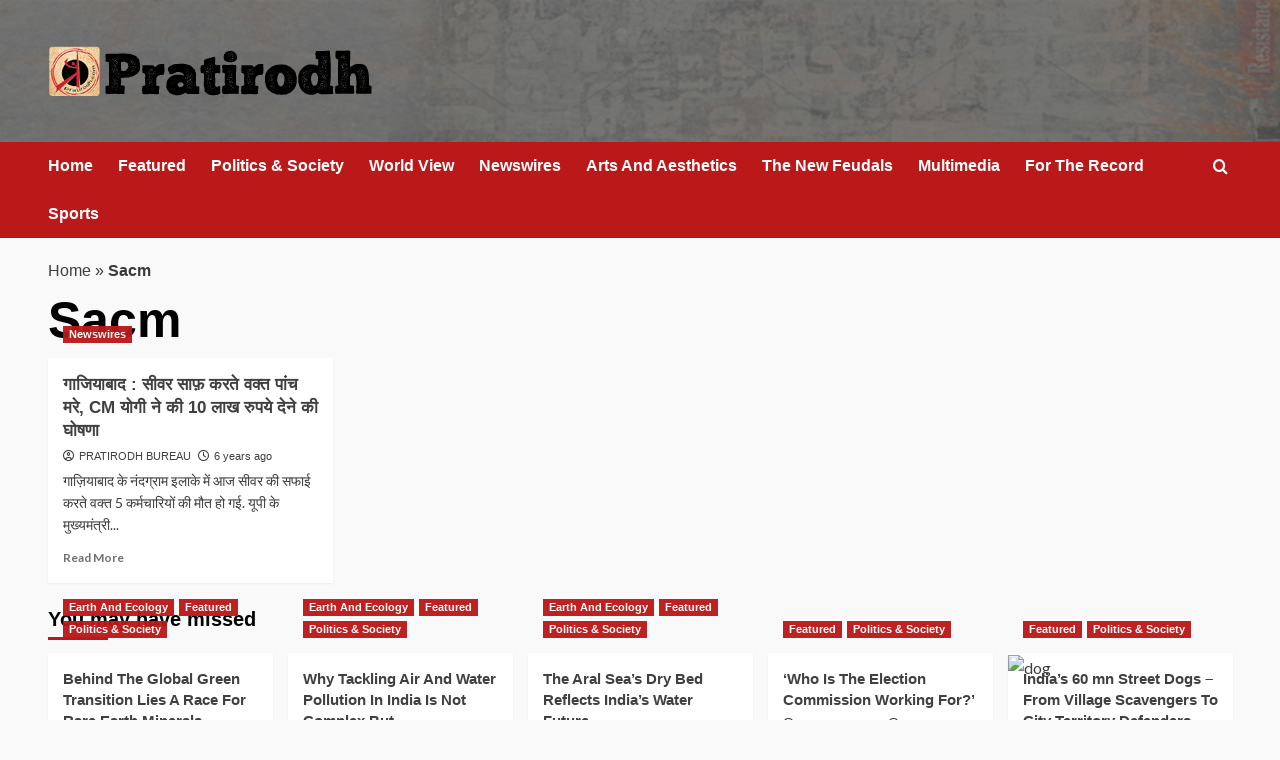

--- FILE ---
content_type: text/html; charset=UTF-8
request_url: http://www.pratirodh.com/tag/sacm/
body_size: 8721
content:
<!doctype html>
<html lang="en">

<head>
  <meta charset="UTF-8">
  <meta name="viewport" content="width=device-width, initial-scale=1">
  <link rel="profile" href="http://gmpg.org/xfn/11">
  <meta name='robots' content='index, follow, max-image-preview:large, max-snippet:-1, max-video-preview:-1' />
<link rel='preload' href='https://fonts.googleapis.com/css?family=Source%2BSans%2BPro%3A400%2C700%7CLato%3A400%2C700&#038;subset=latin&#038;display=swap' as='style' onload="this.onload=null;this.rel='stylesheet'" type='text/css' media='all' crossorigin='anonymous'>
<link rel='preconnect' href='https://fonts.googleapis.com' crossorigin='anonymous'>
<link rel='preconnect' href='https://fonts.gstatic.com' crossorigin='anonymous'>

	<!-- This site is optimized with the Yoast SEO plugin v26.6 - https://yoast.com/wordpress/plugins/seo/ -->
	<title>Tags</title>
	<meta name="description" content="Pratirodh: Hindi news (हिंदी समाचार) website, Latest Khabar, Breaking news in Hindi of India, World, Sports, business, film and Entertainment. प्रतिरोध पर पढ़ें ताजा समाचार देश और दुनिया से, जाने व्यापार, बॉलीवुड, खेल और राजनीति के ख़बरें" />
	<link rel="canonical" href="http://www.pratirodh.com/tag/sacm/" />
	<meta property="og:locale" content="en_US" />
	<meta property="og:type" content="article" />
	<meta property="og:title" content="Tags" />
	<meta property="og:description" content="Pratirodh: Hindi news (हिंदी समाचार) website, Latest Khabar, Breaking news in Hindi of India, World, Sports, business, film and Entertainment. प्रतिरोध पर पढ़ें ताजा समाचार देश और दुनिया से, जाने व्यापार, बॉलीवुड, खेल और राजनीति के ख़बरें" />
	<meta property="og:url" content="http://www.pratirodh.com/tag/sacm/" />
	<meta property="og:site_name" content="Hindi News, हिंदी समाचार, Samachar, Breaking News, Latest Khabar - Pratirodh" />
	<!-- / Yoast SEO plugin. -->


<link rel='dns-prefetch' href='//fonts.googleapis.com' />
<link rel='preconnect' href='https://fonts.googleapis.com' />
<link rel='preconnect' href='https://fonts.gstatic.com' />
<link rel="alternate" type="application/rss+xml" title="Hindi News, हिंदी समाचार, Samachar, Breaking News, Latest Khabar - Pratirodh &raquo; Feed" href="http://www.pratirodh.com/feed/" />
<link rel="alternate" type="application/rss+xml" title="Hindi News, हिंदी समाचार, Samachar, Breaking News, Latest Khabar - Pratirodh &raquo; Comments Feed" href="http://www.pratirodh.com/comments/feed/" />
<link rel="alternate" type="application/rss+xml" title="Hindi News, हिंदी समाचार, Samachar, Breaking News, Latest Khabar - Pratirodh &raquo; Sacm Tag Feed" href="http://www.pratirodh.com/tag/sacm/feed/" />
<style id='wp-img-auto-sizes-contain-inline-css' type='text/css'>
img:is([sizes=auto i],[sizes^="auto," i]){contain-intrinsic-size:3000px 1500px}
/*# sourceURL=wp-img-auto-sizes-contain-inline-css */
</style>
<style id='wp-emoji-styles-inline-css' type='text/css'>

	img.wp-smiley, img.emoji {
		display: inline !important;
		border: none !important;
		box-shadow: none !important;
		height: 1em !important;
		width: 1em !important;
		margin: 0 0.07em !important;
		vertical-align: -0.1em !important;
		background: none !important;
		padding: 0 !important;
	}
/*# sourceURL=wp-emoji-styles-inline-css */
</style>
<link rel='stylesheet' id='elespare-icons-css' href='http://www.pratirodh.com/wp-content/plugins/elespare/assets/font/elespare-icons.css?ver=3.3.10' type='text/css' media='all' />
<link rel='stylesheet' id='elementor-frontend-css' href='http://www.pratirodh.com/wp-content/plugins/elementor/assets/css/frontend.min.css?ver=3.33.4' type='text/css' media='all' />
<link rel='stylesheet' id='elespare-posts-grid-css' href='http://www.pratirodh.com/wp-content/plugins/elespare/dist/elespare.style.build.min.css?ver=3.3.7' type='text/css' media='all' />
<link rel='stylesheet' id='bootstrap-css' href='http://www.pratirodh.com/wp-content/themes/covernews/assets/bootstrap/css/bootstrap.min.css?ver=6.9' type='text/css' media='all' />
<link rel='stylesheet' id='covernews-style-css' href='http://www.pratirodh.com/wp-content/themes/covernews/style.css?ver=6.9' type='text/css' media='all' />
<link rel='stylesheet' id='elenews-css' href='http://www.pratirodh.com/wp-content/themes/elenews/style.css?ver=2.1.0' type='text/css' media='all' />
<link rel='stylesheet' id='covernews-google-fonts-css' href='https://fonts.googleapis.com/css?family=Source%2BSans%2BPro%3A400%2C700%7CLato%3A400%2C700&#038;subset=latin&#038;display=swap' type='text/css' media='all' />
<link rel='stylesheet' id='covernews-icons-css' href='http://www.pratirodh.com/wp-content/themes/covernews/assets/icons/style.css?ver=6.9' type='text/css' media='all' />
<script type="text/javascript" src="http://www.pratirodh.com/wp-includes/js/jquery/jquery.min.js?ver=3.7.1" id="jquery-core-js"></script>
<script type="text/javascript" src="http://www.pratirodh.com/wp-includes/js/jquery/jquery-migrate.min.js?ver=3.4.1" id="jquery-migrate-js"></script>
<link rel="https://api.w.org/" href="http://www.pratirodh.com/wp-json/" /><link rel="alternate" title="JSON" type="application/json" href="http://www.pratirodh.com/wp-json/wp/v2/tags/1663" /><link rel="EditURI" type="application/rsd+xml" title="RSD" href="http://www.pratirodh.com/xmlrpc.php?rsd" />
<meta name="generator" content="WordPress 6.9" />
<link rel="preload" href="http://www.pratirodh.com/wp-content/uploads/2025/12/bg-header.jpg" as="image"><meta name="generator" content="Elementor 3.33.4; features: e_font_icon_svg, additional_custom_breakpoints; settings: css_print_method-external, google_font-enabled, font_display-auto">


<script type="application/ld+json" class="saswp-schema-markup-output">
[{"@context":"http:\/\/schema.org\/","@graph":[{"@context":"http:\/\/schema.org\/","@type":"SiteNavigationElement","@id":"http:\/\/www.pratirodh.com\/#home","name":"Home","url":"http:\/\/www.pratirodh.com\/"},{"@context":"http:\/\/schema.org\/","@type":"SiteNavigationElement","@id":"http:\/\/www.pratirodh.com\/#newswires","name":"Newswires","url":"http:\/\/www.pratirodh.com\/category\/newswires\/"},{"@context":"http:\/\/schema.org\/","@type":"SiteNavigationElement","@id":"http:\/\/www.pratirodh.com\/#politics-society","name":"Politics & Society","url":"http:\/\/www.pratirodh.com\/category\/politics-society\/"},{"@context":"http:\/\/schema.org\/","@type":"SiteNavigationElement","@id":"http:\/\/www.pratirodh.com\/#the-new-feudals","name":"The New Feudals","url":"http:\/\/www.pratirodh.com\/category\/the-new-feudals\/"},{"@context":"http:\/\/schema.org\/","@type":"SiteNavigationElement","@id":"http:\/\/www.pratirodh.com\/#world-view","name":"World View","url":"http:\/\/www.pratirodh.com\/category\/world-view\/"},{"@context":"http:\/\/schema.org\/","@type":"SiteNavigationElement","@id":"http:\/\/www.pratirodh.com\/#arts-and-aesthetics","name":"Arts And Aesthetics","url":"http:\/\/www.pratirodh.com\/category\/arts-and-aesthetics\/"},{"@context":"http:\/\/schema.org\/","@type":"SiteNavigationElement","@id":"http:\/\/www.pratirodh.com\/#for-the-record","name":"For The Record","url":"http:\/\/www.pratirodh.com\/category\/for-the-record\/"},{"@context":"http:\/\/schema.org\/","@type":"SiteNavigationElement","@id":"http:\/\/www.pratirodh.com\/#about-us","name":"About Us","url":"http:\/\/www.pratirodh.com\/aboutus\/"}]}]
</script>

			<style>
				.e-con.e-parent:nth-of-type(n+4):not(.e-lazyloaded):not(.e-no-lazyload),
				.e-con.e-parent:nth-of-type(n+4):not(.e-lazyloaded):not(.e-no-lazyload) * {
					background-image: none !important;
				}
				@media screen and (max-height: 1024px) {
					.e-con.e-parent:nth-of-type(n+3):not(.e-lazyloaded):not(.e-no-lazyload),
					.e-con.e-parent:nth-of-type(n+3):not(.e-lazyloaded):not(.e-no-lazyload) * {
						background-image: none !important;
					}
				}
				@media screen and (max-height: 640px) {
					.e-con.e-parent:nth-of-type(n+2):not(.e-lazyloaded):not(.e-no-lazyload),
					.e-con.e-parent:nth-of-type(n+2):not(.e-lazyloaded):not(.e-no-lazyload) * {
						background-image: none !important;
					}
				}
			</style>
			        <style type="text/css">
                        .site-title,
            .site-description {
                position: absolute;
                clip: rect(1px, 1px, 1px, 1px);
                display: none;
            }

                    .elementor-template-full-width .elementor-section.elementor-section-full_width > .elementor-container,
        .elementor-template-full-width .elementor-section.elementor-section-boxed > .elementor-container{
            max-width: 1200px;
        }
        @media (min-width: 1600px){
            .elementor-template-full-width .elementor-section.elementor-section-full_width > .elementor-container,
            .elementor-template-full-width .elementor-section.elementor-section-boxed > .elementor-container{
                max-width: 1600px;
            }
        }
        
        .align-content-left .elementor-section-stretched,
        .align-content-right .elementor-section-stretched {
            max-width: 100%;
            left: 0 !important;
        }


        </style>
        <style type="text/css" id="custom-background-css">
body.custom-background { background-color: #f9f9f9; }
</style>
	<link rel="icon" href="http://www.pratirodh.com/wp-content/uploads/2019/08/favicon.png" sizes="32x32" />
<link rel="icon" href="http://www.pratirodh.com/wp-content/uploads/2019/08/favicon.png" sizes="192x192" />
<link rel="apple-touch-icon" href="http://www.pratirodh.com/wp-content/uploads/2019/08/favicon.png" />
<meta name="msapplication-TileImage" content="http://www.pratirodh.com/wp-content/uploads/2019/08/favicon.png" />
</head>

<body class="archive tag tag-sacm tag-1663 custom-background wp-custom-logo wp-embed-responsive wp-theme-covernews wp-child-theme-elenews hfeed default-content-layout archive-layout-grid scrollup-sticky-header aft-sticky-header aft-sticky-sidebar default aft-container-default aft-main-banner-slider-grid-2 header-image-default full-width-content elementor-default elementor-kit-">
  
  
  <div id="page" class="site">
    <a class="skip-link screen-reader-text" href="#content">Skip to content</a>

        <div class="header-layout-1">
                <header id="masthead" class="site-header">
                        <div class="masthead-banner data-bg"
                 data-background="http://www.pratirodh.com/wp-content/uploads/2025/12/bg-header.jpg">
                <div class="container">
                    <div class="row">
                        <div class="col-md-4">
                            <div class="site-branding">
                                <a href="http://www.pratirodh.com/" class="custom-logo-link" rel="home"><img loading="lazy" width="324" height="52" src="http://www.pratirodh.com/wp-content/uploads/2025/12/cropped-logo.png" class="custom-logo" alt="Pratirodh" decoding="async" srcset="http://www.pratirodh.com/wp-content/uploads/2025/12/cropped-logo.png 324w, http://www.pratirodh.com/wp-content/uploads/2025/12/cropped-logo-300x48.png 300w" sizes="(max-width: 324px) 100vw, 324px" loading="lazy" /></a>                                    <p class="site-title font-family-1">
                                        <a href="http://www.pratirodh.com/"
                                           rel="home">Hindi News, हिंदी समाचार, Samachar, Breaking News, Latest Khabar &#8211; Pratirodh</a>
                                    </p>
                                
                                                            </div>
                        </div>
                        <div class="col-md-8">
                                                    </div>
                    </div>
                </div>
            </div>
            <nav id="site-navigation" class="main-navigation">
                <div class="container">
                    <div class="row">
                        <div class="kol-12">
                            <div class="navigation-container">



                                <span class="toggle-menu" aria-controls="primary-menu" aria-expanded="false">
                                <span class="screen-reader-text">Primary Menu</span>
                                 <i class="ham"></i>
                        </span>
                                <span class="af-mobile-site-title-wrap">
                            <a href="http://www.pratirodh.com/" class="custom-logo-link" rel="home"><img loading="lazy" width="324" height="52" src="http://www.pratirodh.com/wp-content/uploads/2025/12/cropped-logo.png" class="custom-logo" alt="Pratirodh" decoding="async" srcset="http://www.pratirodh.com/wp-content/uploads/2025/12/cropped-logo.png 324w, http://www.pratirodh.com/wp-content/uploads/2025/12/cropped-logo-300x48.png 300w" sizes="(max-width: 324px) 100vw, 324px" loading="lazy" /></a>                                    <p class="site-title font-family-1">
                                <a href="http://www.pratirodh.com/"
                                   rel="home">Hindi News, हिंदी समाचार, Samachar, Breaking News, Latest Khabar &#8211; Pratirodh</a>
                            </p>
                        </span>
                                <div class="menu main-menu"><ul id="primary-menu" class="menu"><li id="menu-item-40482" class="menu-item menu-item-type-post_type menu-item-object-page menu-item-home menu-item-40482"><a href="http://www.pratirodh.com/">Home</a></li>
<li id="menu-item-40483" class="menu-item menu-item-type-taxonomy menu-item-object-category menu-item-40483"><a href="http://www.pratirodh.com/category/news/">Featured</a></li>
<li id="menu-item-40484" class="menu-item menu-item-type-taxonomy menu-item-object-category menu-item-40484"><a href="http://www.pratirodh.com/category/politics-society/">Politics &amp; Society</a></li>
<li id="menu-item-40485" class="menu-item menu-item-type-taxonomy menu-item-object-category menu-item-40485"><a href="http://www.pratirodh.com/category/world-view/">World View</a></li>
<li id="menu-item-40486" class="menu-item menu-item-type-taxonomy menu-item-object-category menu-item-40486"><a href="http://www.pratirodh.com/category/newswires/">Newswires</a></li>
<li id="menu-item-40487" class="menu-item menu-item-type-taxonomy menu-item-object-category menu-item-40487"><a href="http://www.pratirodh.com/category/arts-and-aesthetics/">Arts And Aesthetics</a></li>
<li id="menu-item-40489" class="menu-item menu-item-type-taxonomy menu-item-object-category menu-item-40489"><a href="http://www.pratirodh.com/category/the-new-feudals/">The New Feudals</a></li>
<li id="menu-item-40490" class="menu-item menu-item-type-taxonomy menu-item-object-category menu-item-40490"><a href="http://www.pratirodh.com/category/multimedia/">Multimedia</a></li>
<li id="menu-item-40491" class="menu-item menu-item-type-taxonomy menu-item-object-category menu-item-40491"><a href="http://www.pratirodh.com/category/for-the-record/">For The Record</a></li>
<li id="menu-item-40495" class="menu-item menu-item-type-taxonomy menu-item-object-category menu-item-40495"><a href="http://www.pratirodh.com/category/sports/">Sports</a></li>
</ul></div>
                                <div class="cart-search">

                                    <div class="af-search-wrap">
                                        <div class="search-overlay">
                                            <a href="#" title="Search" class="search-icon">
                                                <i class="fa fa-search"></i>
                                            </a>
                                            <div class="af-search-form">
                                                <form role="search" method="get" class="search-form" action="http://www.pratirodh.com/">
				<label>
					<span class="screen-reader-text">Search for:</span>
					<input type="search" class="search-field" placeholder="Search &hellip;" value="" name="s" />
				</label>
				<input type="submit" class="search-submit" value="Search" />
			</form>                                            </div>
                                        </div>
                                    </div>
                                </div>


                            </div>
                        </div>
                    </div>
                </div>
            </nav>
        </header>
    </div>

    
    <div id="content" class="container">
                <div class="em-breadcrumbs font-family-1 covernews-breadcrumbs">
      <div class="row">
        <span><span><a href="https://www.pratirodh.com/">Home</a></span> » <span class="breadcrumb_last" aria-current="page"><strong>Sacm</strong></span></span>      </div>
    </div>
    <div class="section-block-upper row">

                <div id="primary" class="content-area">
                    <main id="main" class="site-main aft-archive-post">

                        
                            <header class="header-title-wrapper1">
                                <h1 class="page-title">Sacm</h1>                            </header><!-- .header-title-wrapper -->
                            <div class="row">
                            <div id="aft-inner-row">
                            

        <article id="post-13049" class="col-lg-4 col-sm-4 col-md-4 latest-posts-grid post-13049 post type-post status-publish format-standard has-post-thumbnail hentry category-newswires tag-amit-saha-gujrat-kand tag-cm----10--- tag-laborers-death tag-modi-scam tag-sacm tag-yogi tag-1659"                 data-mh="archive-layout-grid">
            
<div class="align-items-center has-post-image">
  <div class="spotlight-post">
    <figure class="categorised-article inside-img">
      <div class="categorised-article-wrapper">
        <div class="data-bg-hover data-bg-categorised read-bg-img">
          <a href="http://www.pratirodh.com/newswires/5-laborers-died-while-cleaning-sewer-in-ghaziabad/"
            aria-label="गाजियाबाद : सीवर साफ़ करते वक्त पांच मरे, CM योगी ने की 10 लाख रुपये देने की घोषणा">
            <img loading="lazy" width="300" height="169" src="http://www.pratirodh.com/wp-content/uploads/2019/08/1566468431-1-300x169.jpg" class="attachment-medium size-medium wp-post-image" alt="1566468431 (1)" decoding="async" srcset="http://www.pratirodh.com/wp-content/uploads/2019/08/1566468431-1-300x169.jpg 300w, http://www.pratirodh.com/wp-content/uploads/2019/08/1566468431-1.jpg 640w" sizes="(max-width: 300px) 100vw, 300px" loading="lazy" />          </a>
        </div>
                <div class="figure-categories figure-categories-bg">
          <ul class="cat-links"><li class="meta-category">
                             <a class="covernews-categories category-color-1"
                            href="http://www.pratirodh.com/category/newswires/" 
                            aria-label="View all posts in Newswires"> 
                                 Newswires
                             </a>
                        </li></ul>        </div>
      </div>

    </figure>
    <figcaption>

      <h3 class="article-title article-title-1">
        <a href="http://www.pratirodh.com/newswires/5-laborers-died-while-cleaning-sewer-in-ghaziabad/">
          गाजियाबाद : सीवर साफ़ करते वक्त पांच मरे, CM योगी ने की 10 लाख रुपये देने की घोषणा        </a>
      </h3>
      <div class="grid-item-metadata">
        
    <span class="author-links">

      
        <span class="item-metadata posts-author">
          <i class="far fa-user-circle"></i>
                          <a href="http://www.pratirodh.com/author/demo11/">
                    PRATIRODH BUREAU                </a>
               </span>
                    <span class="item-metadata posts-date">
          <i class="far fa-clock"></i>
          <a href="http://www.pratirodh.com/2019/08/">
            6 years ago          </a>
        </span>
                </span>
      </div>
              <div class="full-item-discription">
          <div class="post-description">
            <p>गाज़ियाबाद के नंदग्राम इलाके में आज सीवर की सफाई करते वक्त 5 कर्मचारियों की मौत हो गई. यूपी के मुख्यमंत्री...</p>
<div class="aft-readmore-wrapper">
              <a href="http://www.pratirodh.com/newswires/5-laborers-died-while-cleaning-sewer-in-ghaziabad/" class="aft-readmore" aria-label="Read more about गाजियाबाद : सीवर साफ़ करते वक्त पांच मरे, CM योगी ने की 10 लाख रुपये देने की घोषणा">Read More<span class="screen-reader-text">Read more about गाजियाबाद : सीवर साफ़ करते वक्त पांच मरे, CM योगी ने की 10 लाख रुपये देने की घोषणा</span></a>
          </div>

          </div>
        </div>
          </figcaption>
  </div>
  </div>        </article>
                                </div>
                            <div class="col col-ten">
                                <div class="covernews-pagination">
                                                                    </div>
                            </div>
                                            </div>
                    </main><!-- #main -->
                </div><!-- #primary -->

                        </div>

</div>

<div class="af-main-banner-latest-posts grid-layout">
  <div class="container">
    <div class="row">
      <div class="widget-title-section">
            <h2 class="widget-title header-after1">
      <span class="header-after ">
                You may have missed      </span>
    </h2>

      </div>
      <div class="row">
                    <div class="col-sm-15 latest-posts-grid" data-mh="latest-posts-grid">
              <div class="spotlight-post">
                <figure class="categorised-article inside-img">
                  <div class="categorised-article-wrapper">
                    <div class="data-bg-hover data-bg-categorised read-bg-img">
                      <a href="http://www.pratirodh.com/news/behind-the-global-green-transition-is-a-race-for-rare-earth-minerals/"
                        aria-label="Behind The Global Green Transition Lies A Race For Rare Earth Minerals">
                        <img loading="lazy" width="300" height="158" src="http://www.pratirodh.com/wp-content/uploads/2026/01/EV_Charging_Station_Idukki_Dam_Park_Nov23_A7C_08066-e1768545113276-1200x632-2-300x158.jpg" class="attachment-medium size-medium wp-post-image" alt="EV_Charging_Station_Idukki_Dam_Park_Nov23_A7C_08066-e1768545113276-1200x632" decoding="async" srcset="http://www.pratirodh.com/wp-content/uploads/2026/01/EV_Charging_Station_Idukki_Dam_Park_Nov23_A7C_08066-e1768545113276-1200x632-2-300x158.jpg 300w, http://www.pratirodh.com/wp-content/uploads/2026/01/EV_Charging_Station_Idukki_Dam_Park_Nov23_A7C_08066-e1768545113276-1200x632-2-1024x539.jpg 1024w, http://www.pratirodh.com/wp-content/uploads/2026/01/EV_Charging_Station_Idukki_Dam_Park_Nov23_A7C_08066-e1768545113276-1200x632-2-768x404.jpg 768w, http://www.pratirodh.com/wp-content/uploads/2026/01/EV_Charging_Station_Idukki_Dam_Park_Nov23_A7C_08066-e1768545113276-1200x632-2.jpg 1200w" sizes="(max-width: 300px) 100vw, 300px" loading="lazy" />                      </a>
                    </div>
                  </div>
                                    <div class="figure-categories figure-categories-bg">

                    <ul class="cat-links"><li class="meta-category">
                             <a class="covernews-categories category-color-1"
                            href="http://www.pratirodh.com/category/earth-and-ecology/" 
                            aria-label="View all posts in Earth And Ecology"> 
                                 Earth And Ecology
                             </a>
                        </li><li class="meta-category">
                             <a class="covernews-categories category-color-1"
                            href="http://www.pratirodh.com/category/news/" 
                            aria-label="View all posts in Featured"> 
                                 Featured
                             </a>
                        </li><li class="meta-category">
                             <a class="covernews-categories category-color-1"
                            href="http://www.pratirodh.com/category/politics-society/" 
                            aria-label="View all posts in Politics &amp; Society"> 
                                 Politics &amp; Society
                             </a>
                        </li></ul>                  </div>
                </figure>

                <figcaption>

                  <h3 class="article-title article-title-1">
                    <a href="http://www.pratirodh.com/news/behind-the-global-green-transition-is-a-race-for-rare-earth-minerals/">
                      Behind The Global Green Transition Lies A Race For Rare Earth Minerals                    </a>
                  </h3>
                  <div class="grid-item-metadata">
                    
    <span class="author-links">

      
        <span class="item-metadata posts-author">
          <i class="far fa-user-circle"></i>
                          <a href="http://www.pratirodh.com/author/pratirodh/">
                    Pratirodh Bureau                </a>
               </span>
                    <span class="item-metadata posts-date">
          <i class="far fa-clock"></i>
          <a href="http://www.pratirodh.com/2026/01/">
            2 days ago          </a>
        </span>
                </span>
                  </div>
                </figcaption>
              </div>
            </div>
                      <div class="col-sm-15 latest-posts-grid" data-mh="latest-posts-grid">
              <div class="spotlight-post">
                <figure class="categorised-article inside-img">
                  <div class="categorised-article-wrapper">
                    <div class="data-bg-hover data-bg-categorised read-bg-img">
                      <a href="http://www.pratirodh.com/news/why-tackling-air-water-pollution-in-india-is-not-complex-but-straightforward/"
                        aria-label="Why Tackling Air And Water Pollution In India Is Not Complex But Straightforward">
                        <img loading="lazy" width="300" height="175" src="http://www.pratirodh.com/wp-content/uploads/2021/11/yamuna-froth-ap-300x175.jpg" class="attachment-medium size-medium wp-post-image" alt="yamuna-froth-ap" decoding="async" srcset="http://www.pratirodh.com/wp-content/uploads/2021/11/yamuna-froth-ap-300x175.jpg 300w, http://www.pratirodh.com/wp-content/uploads/2021/11/yamuna-froth-ap.jpg 760w" sizes="(max-width: 300px) 100vw, 300px" loading="lazy" />                      </a>
                    </div>
                  </div>
                                    <div class="figure-categories figure-categories-bg">

                    <ul class="cat-links"><li class="meta-category">
                             <a class="covernews-categories category-color-1"
                            href="http://www.pratirodh.com/category/earth-and-ecology/" 
                            aria-label="View all posts in Earth And Ecology"> 
                                 Earth And Ecology
                             </a>
                        </li><li class="meta-category">
                             <a class="covernews-categories category-color-1"
                            href="http://www.pratirodh.com/category/news/" 
                            aria-label="View all posts in Featured"> 
                                 Featured
                             </a>
                        </li><li class="meta-category">
                             <a class="covernews-categories category-color-1"
                            href="http://www.pratirodh.com/category/politics-society/" 
                            aria-label="View all posts in Politics &amp; Society"> 
                                 Politics &amp; Society
                             </a>
                        </li></ul>                  </div>
                </figure>

                <figcaption>

                  <h3 class="article-title article-title-1">
                    <a href="http://www.pratirodh.com/news/why-tackling-air-water-pollution-in-india-is-not-complex-but-straightforward/">
                      Why Tackling Air And Water Pollution In India Is Not Complex But Straightforward                    </a>
                  </h3>
                  <div class="grid-item-metadata">
                    
    <span class="author-links">

      
        <span class="item-metadata posts-author">
          <i class="far fa-user-circle"></i>
                          <a href="http://www.pratirodh.com/author/shalini/">
                    Shalini                </a>
               </span>
                    <span class="item-metadata posts-date">
          <i class="far fa-clock"></i>
          <a href="http://www.pratirodh.com/2026/01/">
            2 days ago          </a>
        </span>
                </span>
                  </div>
                </figcaption>
              </div>
            </div>
                      <div class="col-sm-15 latest-posts-grid" data-mh="latest-posts-grid">
              <div class="spotlight-post">
                <figure class="categorised-article inside-img">
                  <div class="categorised-article-wrapper">
                    <div class="data-bg-hover data-bg-categorised read-bg-img">
                      <a href="http://www.pratirodh.com/news/the-dry-bed-of-the-aral-sea-reflects-indias-water-future/"
                        aria-label="The Aral Sea&#8217;s Dry Bed Reflects India’s Water Future">
                        <img loading="lazy" width="300" height="200" src="http://www.pratirodh.com/wp-content/uploads/2026/01/Moynaq_Aral_Sea_6226842732-1200x800-1-300x200.jpg" class="attachment-medium size-medium wp-post-image" alt="Moynaq_Aral_Sea_6226842732-1200x800" decoding="async" srcset="http://www.pratirodh.com/wp-content/uploads/2026/01/Moynaq_Aral_Sea_6226842732-1200x800-1-300x200.jpg 300w, http://www.pratirodh.com/wp-content/uploads/2026/01/Moynaq_Aral_Sea_6226842732-1200x800-1-1024x683.jpg 1024w, http://www.pratirodh.com/wp-content/uploads/2026/01/Moynaq_Aral_Sea_6226842732-1200x800-1-768x512.jpg 768w, http://www.pratirodh.com/wp-content/uploads/2026/01/Moynaq_Aral_Sea_6226842732-1200x800-1.jpg 1200w" sizes="(max-width: 300px) 100vw, 300px" loading="lazy" />                      </a>
                    </div>
                  </div>
                                    <div class="figure-categories figure-categories-bg">

                    <ul class="cat-links"><li class="meta-category">
                             <a class="covernews-categories category-color-1"
                            href="http://www.pratirodh.com/category/earth-and-ecology/" 
                            aria-label="View all posts in Earth And Ecology"> 
                                 Earth And Ecology
                             </a>
                        </li><li class="meta-category">
                             <a class="covernews-categories category-color-1"
                            href="http://www.pratirodh.com/category/news/" 
                            aria-label="View all posts in Featured"> 
                                 Featured
                             </a>
                        </li><li class="meta-category">
                             <a class="covernews-categories category-color-1"
                            href="http://www.pratirodh.com/category/politics-society/" 
                            aria-label="View all posts in Politics &amp; Society"> 
                                 Politics &amp; Society
                             </a>
                        </li></ul>                  </div>
                </figure>

                <figcaption>

                  <h3 class="article-title article-title-1">
                    <a href="http://www.pratirodh.com/news/the-dry-bed-of-the-aral-sea-reflects-indias-water-future/">
                      The Aral Sea&#8217;s Dry Bed Reflects India’s Water Future                    </a>
                  </h3>
                  <div class="grid-item-metadata">
                    
    <span class="author-links">

      
        <span class="item-metadata posts-author">
          <i class="far fa-user-circle"></i>
                          <a href="http://www.pratirodh.com/author/pratirodh/">
                    Pratirodh Bureau                </a>
               </span>
                    <span class="item-metadata posts-date">
          <i class="far fa-clock"></i>
          <a href="http://www.pratirodh.com/2026/01/">
            2 days ago          </a>
        </span>
                </span>
                  </div>
                </figcaption>
              </div>
            </div>
                      <div class="col-sm-15 latest-posts-grid" data-mh="latest-posts-grid">
              <div class="spotlight-post">
                <figure class="categorised-article inside-img">
                  <div class="categorised-article-wrapper">
                    <div class="data-bg-hover data-bg-categorised read-bg-img">
                      <a href="http://www.pratirodh.com/news/who-is-the-election-commission-working-for/"
                        aria-label="&#8216;Who Is The Election Commission Working For?&#8217;">
                        <img loading="lazy" width="300" height="205" src="http://www.pratirodh.com/wp-content/uploads/2025/08/election-commission-1-300x205.jpg" class="attachment-medium size-medium wp-post-image" alt="election-commission" decoding="async" srcset="http://www.pratirodh.com/wp-content/uploads/2025/08/election-commission-1-300x205.jpg 300w, http://www.pratirodh.com/wp-content/uploads/2025/08/election-commission-1.jpg 660w" sizes="(max-width: 300px) 100vw, 300px" loading="lazy" />                      </a>
                    </div>
                  </div>
                                    <div class="figure-categories figure-categories-bg">

                    <ul class="cat-links"><li class="meta-category">
                             <a class="covernews-categories category-color-1"
                            href="http://www.pratirodh.com/category/news/" 
                            aria-label="View all posts in Featured"> 
                                 Featured
                             </a>
                        </li><li class="meta-category">
                             <a class="covernews-categories category-color-1"
                            href="http://www.pratirodh.com/category/politics-society/" 
                            aria-label="View all posts in Politics &amp; Society"> 
                                 Politics &amp; Society
                             </a>
                        </li></ul>                  </div>
                </figure>

                <figcaption>

                  <h3 class="article-title article-title-1">
                    <a href="http://www.pratirodh.com/news/who-is-the-election-commission-working-for/">
                      &#8216;Who Is The Election Commission Working For?&#8217;                    </a>
                  </h3>
                  <div class="grid-item-metadata">
                    
    <span class="author-links">

      
        <span class="item-metadata posts-author">
          <i class="far fa-user-circle"></i>
                          <a href="http://www.pratirodh.com/author/pratirodh/">
                    Pratirodh Bureau                </a>
               </span>
                    <span class="item-metadata posts-date">
          <i class="far fa-clock"></i>
          <a href="http://www.pratirodh.com/2026/01/">
            3 days ago          </a>
        </span>
                </span>
                  </div>
                </figcaption>
              </div>
            </div>
                      <div class="col-sm-15 latest-posts-grid" data-mh="latest-posts-grid">
              <div class="spotlight-post">
                <figure class="categorised-article inside-img">
                  <div class="categorised-article-wrapper">
                    <div class="data-bg-hover data-bg-categorised read-bg-img">
                      <a href="http://www.pratirodh.com/politics-society/indias-60-mn-street-dogs-from-village-scavengers-to-city-territory-defenders/"
                        aria-label="India’s 60 mn Street Dogs &#8211; From Village Scavengers To City Territory Defenders">
                        <img loading="lazy" width="300" height="100" src="http://www.pratirodh.com/wp-content/uploads/2026/01/dog-300x100.avif" class="attachment-medium size-medium wp-post-image" alt="dog" decoding="async" srcset="http://www.pratirodh.com/wp-content/uploads/2026/01/dog-300x100.avif 300w, http://www.pratirodh.com/wp-content/uploads/2026/01/dog-1024x341.avif 1024w, http://www.pratirodh.com/wp-content/uploads/2026/01/dog-768x256.avif 768w, http://www.pratirodh.com/wp-content/uploads/2026/01/dog-1536x512.avif 1536w, http://www.pratirodh.com/wp-content/uploads/2026/01/dog-2048x683.avif 2048w" sizes="(max-width: 300px) 100vw, 300px" loading="lazy" />                      </a>
                    </div>
                  </div>
                                    <div class="figure-categories figure-categories-bg">

                    <ul class="cat-links"><li class="meta-category">
                             <a class="covernews-categories category-color-1"
                            href="http://www.pratirodh.com/category/news/" 
                            aria-label="View all posts in Featured"> 
                                 Featured
                             </a>
                        </li><li class="meta-category">
                             <a class="covernews-categories category-color-1"
                            href="http://www.pratirodh.com/category/politics-society/" 
                            aria-label="View all posts in Politics &amp; Society"> 
                                 Politics &amp; Society
                             </a>
                        </li></ul>                  </div>
                </figure>

                <figcaption>

                  <h3 class="article-title article-title-1">
                    <a href="http://www.pratirodh.com/politics-society/indias-60-mn-street-dogs-from-village-scavengers-to-city-territory-defenders/">
                      India’s 60 mn Street Dogs &#8211; From Village Scavengers To City Territory Defenders                    </a>
                  </h3>
                  <div class="grid-item-metadata">
                    
    <span class="author-links">

      
        <span class="item-metadata posts-author">
          <i class="far fa-user-circle"></i>
                          <a href="http://www.pratirodh.com/author/pratirodh/">
                    Pratirodh Bureau                </a>
               </span>
                    <span class="item-metadata posts-date">
          <i class="far fa-clock"></i>
          <a href="http://www.pratirodh.com/2026/01/">
            3 days ago          </a>
        </span>
                </span>
                  </div>
                </figcaption>
              </div>
            </div>
                        </div>
    </div>
  </div>
</div>
  <footer class="site-footer">
        
                  <div class="secondary-footer">
          <div class="container">
            <div class="row">
                              <div class="col-sm-12">
                  <div class="footer-nav-wrapper">
                    <div class="footer-navigation"><ul id="footer-menu" class="menu"><li class="menu-item menu-item-type-post_type menu-item-object-page menu-item-home menu-item-40482"><a href="http://www.pratirodh.com/">Home</a></li>
<li class="menu-item menu-item-type-taxonomy menu-item-object-category menu-item-40483"><a href="http://www.pratirodh.com/category/news/">Featured</a></li>
<li class="menu-item menu-item-type-taxonomy menu-item-object-category menu-item-40484"><a href="http://www.pratirodh.com/category/politics-society/">Politics &amp; Society</a></li>
<li class="menu-item menu-item-type-taxonomy menu-item-object-category menu-item-40485"><a href="http://www.pratirodh.com/category/world-view/">World View</a></li>
<li class="menu-item menu-item-type-taxonomy menu-item-object-category menu-item-40486"><a href="http://www.pratirodh.com/category/newswires/">Newswires</a></li>
<li class="menu-item menu-item-type-taxonomy menu-item-object-category menu-item-40487"><a href="http://www.pratirodh.com/category/arts-and-aesthetics/">Arts And Aesthetics</a></li>
<li class="menu-item menu-item-type-taxonomy menu-item-object-category menu-item-40489"><a href="http://www.pratirodh.com/category/the-new-feudals/">The New Feudals</a></li>
<li class="menu-item menu-item-type-taxonomy menu-item-object-category menu-item-40490"><a href="http://www.pratirodh.com/category/multimedia/">Multimedia</a></li>
<li class="menu-item menu-item-type-taxonomy menu-item-object-category menu-item-40491"><a href="http://www.pratirodh.com/category/for-the-record/">For The Record</a></li>
<li class="menu-item menu-item-type-taxonomy menu-item-object-category menu-item-40495"><a href="http://www.pratirodh.com/category/sports/">Sports</a></li>
</ul></div>                  </div>
                </div>
                                        </div>
          </div>
        </div>
              <div class="site-info">
      <div class="container">
        <div class="row">
          <div class="col-sm-12">
                                      Copyright &copy; All rights reserved.                                                  <span class="sep"> | </span>
              <a href="http://www.pratirodh.com/">Pratirodh.com</a>  .                      </div>
        </div>
      </div>
    </div>
  </footer>
</div>

<a id="scroll-up" class="secondary-color" href="#top" aria-label="Scroll to top">
  <i class="fa fa-angle-up" aria-hidden="true"></i>
</a>
<script type="speculationrules">
{"prefetch":[{"source":"document","where":{"and":[{"href_matches":"/*"},{"not":{"href_matches":["/wp-*.php","/wp-admin/*","/wp-content/uploads/*","/wp-content/*","/wp-content/plugins/*","/wp-content/themes/elenews/*","/wp-content/themes/covernews/*","/*\\?(.+)"]}},{"not":{"selector_matches":"a[rel~=\"nofollow\"]"}},{"not":{"selector_matches":".no-prefetch, .no-prefetch a"}}]},"eagerness":"conservative"}]}
</script>
			<script>
				const lazyloadRunObserver = () => {
					const lazyloadBackgrounds = document.querySelectorAll( `.e-con.e-parent:not(.e-lazyloaded)` );
					const lazyloadBackgroundObserver = new IntersectionObserver( ( entries ) => {
						entries.forEach( ( entry ) => {
							if ( entry.isIntersecting ) {
								let lazyloadBackground = entry.target;
								if( lazyloadBackground ) {
									lazyloadBackground.classList.add( 'e-lazyloaded' );
								}
								lazyloadBackgroundObserver.unobserve( entry.target );
							}
						});
					}, { rootMargin: '200px 0px 200px 0px' } );
					lazyloadBackgrounds.forEach( ( lazyloadBackground ) => {
						lazyloadBackgroundObserver.observe( lazyloadBackground );
					} );
				};
				const events = [
					'DOMContentLoaded',
					'elementor/lazyload/observe',
				];
				events.forEach( ( event ) => {
					document.addEventListener( event, lazyloadRunObserver );
				} );
			</script>
			<script type="text/javascript" src="http://www.pratirodh.com/wp-content/plugins/elespare/assets/marquee/jquery.marquee.js?ver=1768702695" id="jquery-marquee-js"></script>
<script type="text/javascript" src="http://www.pratirodh.com/wp-content/themes/covernews/js/navigation.js?ver=2.1.0" id="covernews-navigation-js"></script>
<script type="text/javascript" src="http://www.pratirodh.com/wp-content/themes/covernews/js/skip-link-focus-fix.js?ver=2.1.0" id="covernews-skip-link-focus-fix-js"></script>
<script type="text/javascript" src="http://www.pratirodh.com/wp-content/themes/covernews/assets/jquery-match-height/jquery.matchHeight.min.js?ver=2.1.0" id="matchheight-js"></script>
<script type="text/javascript" src="http://www.pratirodh.com/wp-content/themes/covernews/assets/fixed-header-script.js?ver=2.1.0" id="covernews-fixed-header-script-js"></script>
<script type="text/javascript" src="http://www.pratirodh.com/wp-content/themes/covernews/admin-dashboard/dist/covernews_scripts.build.js?ver=2.1.0" id="covernews-script-js"></script>
<script id="wp-emoji-settings" type="application/json">
{"baseUrl":"https://s.w.org/images/core/emoji/17.0.2/72x72/","ext":".png","svgUrl":"https://s.w.org/images/core/emoji/17.0.2/svg/","svgExt":".svg","source":{"concatemoji":"http://www.pratirodh.com/wp-includes/js/wp-emoji-release.min.js?ver=6.9"}}
</script>
<script type="module">
/* <![CDATA[ */
/*! This file is auto-generated */
const a=JSON.parse(document.getElementById("wp-emoji-settings").textContent),o=(window._wpemojiSettings=a,"wpEmojiSettingsSupports"),s=["flag","emoji"];function i(e){try{var t={supportTests:e,timestamp:(new Date).valueOf()};sessionStorage.setItem(o,JSON.stringify(t))}catch(e){}}function c(e,t,n){e.clearRect(0,0,e.canvas.width,e.canvas.height),e.fillText(t,0,0);t=new Uint32Array(e.getImageData(0,0,e.canvas.width,e.canvas.height).data);e.clearRect(0,0,e.canvas.width,e.canvas.height),e.fillText(n,0,0);const a=new Uint32Array(e.getImageData(0,0,e.canvas.width,e.canvas.height).data);return t.every((e,t)=>e===a[t])}function p(e,t){e.clearRect(0,0,e.canvas.width,e.canvas.height),e.fillText(t,0,0);var n=e.getImageData(16,16,1,1);for(let e=0;e<n.data.length;e++)if(0!==n.data[e])return!1;return!0}function u(e,t,n,a){switch(t){case"flag":return n(e,"\ud83c\udff3\ufe0f\u200d\u26a7\ufe0f","\ud83c\udff3\ufe0f\u200b\u26a7\ufe0f")?!1:!n(e,"\ud83c\udde8\ud83c\uddf6","\ud83c\udde8\u200b\ud83c\uddf6")&&!n(e,"\ud83c\udff4\udb40\udc67\udb40\udc62\udb40\udc65\udb40\udc6e\udb40\udc67\udb40\udc7f","\ud83c\udff4\u200b\udb40\udc67\u200b\udb40\udc62\u200b\udb40\udc65\u200b\udb40\udc6e\u200b\udb40\udc67\u200b\udb40\udc7f");case"emoji":return!a(e,"\ud83e\u1fac8")}return!1}function f(e,t,n,a){let r;const o=(r="undefined"!=typeof WorkerGlobalScope&&self instanceof WorkerGlobalScope?new OffscreenCanvas(300,150):document.createElement("canvas")).getContext("2d",{willReadFrequently:!0}),s=(o.textBaseline="top",o.font="600 32px Arial",{});return e.forEach(e=>{s[e]=t(o,e,n,a)}),s}function r(e){var t=document.createElement("script");t.src=e,t.defer=!0,document.head.appendChild(t)}a.supports={everything:!0,everythingExceptFlag:!0},new Promise(t=>{let n=function(){try{var e=JSON.parse(sessionStorage.getItem(o));if("object"==typeof e&&"number"==typeof e.timestamp&&(new Date).valueOf()<e.timestamp+604800&&"object"==typeof e.supportTests)return e.supportTests}catch(e){}return null}();if(!n){if("undefined"!=typeof Worker&&"undefined"!=typeof OffscreenCanvas&&"undefined"!=typeof URL&&URL.createObjectURL&&"undefined"!=typeof Blob)try{var e="postMessage("+f.toString()+"("+[JSON.stringify(s),u.toString(),c.toString(),p.toString()].join(",")+"));",a=new Blob([e],{type:"text/javascript"});const r=new Worker(URL.createObjectURL(a),{name:"wpTestEmojiSupports"});return void(r.onmessage=e=>{i(n=e.data),r.terminate(),t(n)})}catch(e){}i(n=f(s,u,c,p))}t(n)}).then(e=>{for(const n in e)a.supports[n]=e[n],a.supports.everything=a.supports.everything&&a.supports[n],"flag"!==n&&(a.supports.everythingExceptFlag=a.supports.everythingExceptFlag&&a.supports[n]);var t;a.supports.everythingExceptFlag=a.supports.everythingExceptFlag&&!a.supports.flag,a.supports.everything||((t=a.source||{}).concatemoji?r(t.concatemoji):t.wpemoji&&t.twemoji&&(r(t.twemoji),r(t.wpemoji)))});
//# sourceURL=http://www.pratirodh.com/wp-includes/js/wp-emoji-loader.min.js
/* ]]> */
</script>

</body>

</html>